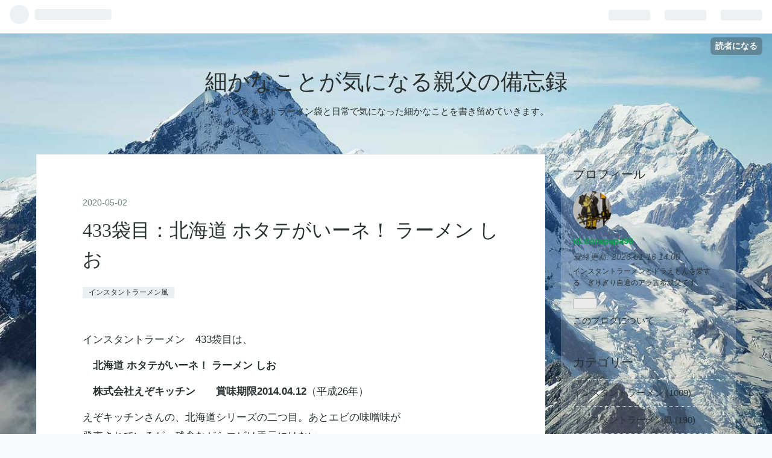

--- FILE ---
content_type: text/html; charset=utf-8
request_url: https://dorapapa96.hatenablog.com/entry/2020/05/02/150000
body_size: 12513
content:
<!DOCTYPE html>
<html
  lang="ja"

data-admin-domain="//blog.hatena.ne.jp"
data-admin-origin="https://blog.hatena.ne.jp"
data-author="dorapapa96"
data-avail-langs="ja en"
data-blog="dorapapa96.hatenablog.com"
data-blog-host="dorapapa96.hatenablog.com"
data-blog-is-public="1"
data-blog-name="細かなことが気になる親父の備忘録"
data-blog-owner="dorapapa96"
data-blog-show-ads="1"
data-blog-show-sleeping-ads=""
data-blog-uri="https://dorapapa96.hatenablog.com/"
data-blog-uuid="17680117126973365524"
data-blogs-uri-base="https://dorapapa96.hatenablog.com"
data-brand="hatenablog"
data-data-layer="{&quot;hatenablog&quot;:{&quot;admin&quot;:{},&quot;analytics&quot;:{&quot;brand_property_id&quot;:&quot;&quot;,&quot;measurement_id&quot;:&quot;&quot;,&quot;non_sampling_property_id&quot;:&quot;&quot;,&quot;property_id&quot;:&quot;&quot;,&quot;separated_property_id&quot;:&quot;UA-29716941-19&quot;},&quot;blog&quot;:{&quot;blog_id&quot;:&quot;17680117126973365524&quot;,&quot;content_seems_japanese&quot;:&quot;true&quot;,&quot;disable_ads&quot;:&quot;&quot;,&quot;enable_ads&quot;:&quot;true&quot;,&quot;enable_keyword_link&quot;:&quot;true&quot;,&quot;entry_show_footer_related_entries&quot;:&quot;true&quot;,&quot;force_pc_view&quot;:&quot;false&quot;,&quot;is_public&quot;:&quot;true&quot;,&quot;is_responsive_view&quot;:&quot;false&quot;,&quot;is_sleeping&quot;:&quot;false&quot;,&quot;lang&quot;:&quot;ja&quot;,&quot;name&quot;:&quot;\u7d30\u304b\u306a\u3053\u3068\u304c\u6c17\u306b\u306a\u308b\u89aa\u7236\u306e\u5099\u5fd8\u9332&quot;,&quot;owner_name&quot;:&quot;dorapapa96&quot;,&quot;uri&quot;:&quot;https://dorapapa96.hatenablog.com/&quot;},&quot;brand&quot;:&quot;hatenablog&quot;,&quot;page_id&quot;:&quot;entry&quot;,&quot;permalink_entry&quot;:{&quot;author_name&quot;:&quot;dorapapa96&quot;,&quot;categories&quot;:&quot;\u30a4\u30f3\u30b9\u30bf\u30f3\u30c8\u30e9\u30fc\u30e1\u30f3\u98a8&quot;,&quot;character_count&quot;:416,&quot;date&quot;:&quot;2020-05-02&quot;,&quot;entry_id&quot;:&quot;26006613560043319&quot;,&quot;first_category&quot;:&quot;\u30a4\u30f3\u30b9\u30bf\u30f3\u30c8\u30e9\u30fc\u30e1\u30f3\u98a8&quot;,&quot;hour&quot;:&quot;15&quot;,&quot;title&quot;:&quot;433\u888b\u76ee\uff1a\u5317\u6d77\u9053 \u30db\u30bf\u30c6\u304c\u3044\u30fc\u30cd\uff01 \u30e9\u30fc\u30e1\u30f3 \u3057\u304a&quot;,&quot;uri&quot;:&quot;https://dorapapa96.hatenablog.com/entry/2020/05/02/150000&quot;},&quot;pro&quot;:&quot;free&quot;,&quot;router_type&quot;:&quot;blogs&quot;}}"
data-device="pc"
data-dont-recommend-pro="false"
data-global-domain="https://hatena.blog"
data-globalheader-color="b"
data-globalheader-type="pc"
data-has-touch-view="1"
data-help-url="https://help.hatenablog.com"
data-page="entry"
data-parts-domain="https://hatenablog-parts.com"
data-plus-available=""
data-pro="false"
data-router-type="blogs"
data-sentry-dsn="https://03a33e4781a24cf2885099fed222b56d@sentry.io/1195218"
data-sentry-environment="production"
data-sentry-sample-rate="0.1"
data-static-domain="https://cdn.blog.st-hatena.com"
data-version="ce040fcbad0d42a5e1cae88990dad0"




  data-initial-state="{}"

  >
  <head prefix="og: http://ogp.me/ns# fb: http://ogp.me/ns/fb# article: http://ogp.me/ns/article#">

  

  
  <meta name="viewport" content="width=device-width, initial-scale=1.0" />


  


  

  <meta name="robots" content="max-image-preview:large" />


  <meta charset="utf-8"/>
  <meta http-equiv="X-UA-Compatible" content="IE=7; IE=9; IE=10; IE=11" />
  <title>433袋目：北海道 ホタテがいーネ！ ラーメン しお - 細かなことが気になる親父の備忘録</title>

  
  <link rel="canonical" href="https://dorapapa96.hatenablog.com/entry/2020/05/02/150000"/>



  

<meta itemprop="name" content="433袋目：北海道 ホタテがいーネ！ ラーメン しお - 細かなことが気になる親父の備忘録"/>

  <meta itemprop="image" content="https://cdn.image.st-hatena.com/image/scale/641e9f78f619229b4a4ab3d39bf11e3bb1d31be3/backend=imagemagick;version=1;width=1300/https%3A%2F%2Fcdn-ak.f.st-hatena.com%2Fimages%2Ffotolife%2Fd%2Fdorapapa96%2F20200502%2F20200502134546.jpg"/>


  <meta property="og:title" content="433袋目：北海道 ホタテがいーネ！ ラーメン しお - 細かなことが気になる親父の備忘録"/>
<meta property="og:type" content="article"/>
  <meta property="og:url" content="https://dorapapa96.hatenablog.com/entry/2020/05/02/150000"/>

  <meta property="og:image" content="https://cdn.image.st-hatena.com/image/scale/641e9f78f619229b4a4ab3d39bf11e3bb1d31be3/backend=imagemagick;version=1;width=1300/https%3A%2F%2Fcdn-ak.f.st-hatena.com%2Fimages%2Ffotolife%2Fd%2Fdorapapa96%2F20200502%2F20200502134546.jpg"/>

<meta property="og:image:alt" content="433袋目：北海道 ホタテがいーネ！ ラーメン しお - 細かなことが気になる親父の備忘録"/>
    <meta property="og:description" content="インスタントラーメン 433袋目は、 北海道 ホタテがいーネ！ ラーメン しお 株式会社えぞキッチン 賞味期限2014.04.12（平成26年） えぞキッチンさんの、北海道シリーズの二つ目。あとエビの味噌味が発売されているが、残念ながらエビは手元にはない。ダジャレのネーミングというが、これはそれほどダジャレを感じない。むしろ一緒にいる虫みたいなキャラと紫のキャラが謎である。こちらもリニューアルで別茹でになってしまった珍しいケースである。別茹でなのでインスタントラーメン風となる。 ＜このカテゴリーについて＞昭和40年代後半から実際に食してきた、インスタントラーメンの空袋を、データベース的に過去か…" />
<meta property="og:site_name" content="細かなことが気になる親父の備忘録"/>

  <meta property="article:published_time" content="2020-05-02T06:00:00Z" />

    <meta property="article:tag" content="インスタントラーメン風" />
      <meta name="twitter:card"  content="summary_large_image" />
    <meta name="twitter:image" content="https://cdn.image.st-hatena.com/image/scale/641e9f78f619229b4a4ab3d39bf11e3bb1d31be3/backend=imagemagick;version=1;width=1300/https%3A%2F%2Fcdn-ak.f.st-hatena.com%2Fimages%2Ffotolife%2Fd%2Fdorapapa96%2F20200502%2F20200502134546.jpg" />  <meta name="twitter:title" content="433袋目：北海道 ホタテがいーネ！ ラーメン しお - 細かなことが気になる親父の備忘録" />    <meta name="twitter:description" content="インスタントラーメン 433袋目は、 北海道 ホタテがいーネ！ ラーメン しお 株式会社えぞキッチン 賞味期限2014.04.12（平成26年） えぞキッチンさんの、北海道シリーズの二つ目。あとエビの味噌味が発売されているが、残念ながらエビは手元にはない。ダジャレのネーミングというが、これはそれほどダジャレを感じない。…" />  <meta name="twitter:app:name:iphone" content="はてなブログアプリ" />
  <meta name="twitter:app:id:iphone" content="583299321" />
  <meta name="twitter:app:url:iphone" content="hatenablog:///open?uri=https%3A%2F%2Fdorapapa96.hatenablog.com%2Fentry%2F2020%2F05%2F02%2F150000" />
  
    <meta name="description" content="インスタントラーメン 433袋目は、 北海道 ホタテがいーネ！ ラーメン しお 株式会社えぞキッチン 賞味期限2014.04.12（平成26年） えぞキッチンさんの、北海道シリーズの二つ目。あとエビの味噌味が発売されているが、残念ながらエビは手元にはない。ダジャレのネーミングというが、これはそれほどダジャレを感じない。むしろ一緒にいる虫みたいなキャラと紫のキャラが謎である。こちらもリニューアルで別茹でになってしまった珍しいケースである。別茹でなのでインスタントラーメン風となる。 ＜このカテゴリーについて＞昭和40年代後半から実際に食してきた、インスタントラーメンの空袋を、データベース的に過去か…" />


  
<script
  id="embed-gtm-data-layer-loader"
  data-data-layer-page-specific="{&quot;hatenablog&quot;:{&quot;blogs_permalink&quot;:{&quot;is_blog_sleeping&quot;:&quot;false&quot;,&quot;is_author_pro&quot;:&quot;false&quot;,&quot;has_related_entries_with_elasticsearch&quot;:&quot;true&quot;,&quot;entry_afc_issued&quot;:&quot;false&quot;,&quot;blog_afc_issued&quot;:&quot;false&quot;}}}"
>
(function() {
  function loadDataLayer(elem, attrName) {
    if (!elem) { return {}; }
    var json = elem.getAttribute(attrName);
    if (!json) { return {}; }
    return JSON.parse(json);
  }

  var globalVariables = loadDataLayer(
    document.documentElement,
    'data-data-layer'
  );
  var pageSpecificVariables = loadDataLayer(
    document.getElementById('embed-gtm-data-layer-loader'),
    'data-data-layer-page-specific'
  );

  var variables = [globalVariables, pageSpecificVariables];

  if (!window.dataLayer) {
    window.dataLayer = [];
  }

  for (var i = 0; i < variables.length; i++) {
    window.dataLayer.push(variables[i]);
  }
})();
</script>

<!-- Google Tag Manager -->
<script>(function(w,d,s,l,i){w[l]=w[l]||[];w[l].push({'gtm.start':
new Date().getTime(),event:'gtm.js'});var f=d.getElementsByTagName(s)[0],
j=d.createElement(s),dl=l!='dataLayer'?'&l='+l:'';j.async=true;j.src=
'https://www.googletagmanager.com/gtm.js?id='+i+dl;f.parentNode.insertBefore(j,f);
})(window,document,'script','dataLayer','GTM-P4CXTW');</script>
<!-- End Google Tag Manager -->











  <link rel="shortcut icon" href="https://dorapapa96.hatenablog.com/icon/favicon">
<link rel="apple-touch-icon" href="https://dorapapa96.hatenablog.com/icon/touch">
<link rel="icon" sizes="192x192" href="https://dorapapa96.hatenablog.com/icon/link">

  

<link rel="alternate" type="application/atom+xml" title="Atom" href="https://dorapapa96.hatenablog.com/feed"/>
<link rel="alternate" type="application/rss+xml" title="RSS2.0" href="https://dorapapa96.hatenablog.com/rss"/>

  <link rel="alternate" type="application/json+oembed" href="https://hatena.blog/oembed?url=https%3A%2F%2Fdorapapa96.hatenablog.com%2Fentry%2F2020%2F05%2F02%2F150000&amp;format=json" title="oEmbed Profile of 433袋目：北海道 ホタテがいーネ！ ラーメン しお"/>
<link rel="alternate" type="text/xml+oembed" href="https://hatena.blog/oembed?url=https%3A%2F%2Fdorapapa96.hatenablog.com%2Fentry%2F2020%2F05%2F02%2F150000&amp;format=xml" title="oEmbed Profile of 433袋目：北海道 ホタテがいーネ！ ラーメン しお"/>
  
  <link rel="author" href="http://www.hatena.ne.jp/dorapapa96/">

  

  
      <link rel="preload" href="https://cdn-ak.f.st-hatena.com/images/fotolife/d/dorapapa96/20200502/20200502134546.jpg" as="image"/>


  
    
<link rel="stylesheet" type="text/css" href="https://cdn.blog.st-hatena.com/css/blog.css?version=ce040fcbad0d42a5e1cae88990dad0"/>

    
  <link rel="stylesheet" type="text/css" href="https://usercss.blog.st-hatena.com/blog_style/17680117126973365524/4e1cb0ef811a6be9cf539e538559aa44765195b1"/>
  
  

  

  
<script> </script>

  
<style>
  div#google_afc_user,
  div.google-afc-user-container,
  div.google_afc_image,
  div.google_afc_blocklink {
      display: block !important;
  }
</style>


  
    <script src="https://cdn.pool.st-hatena.com/valve/valve.js" async></script>
<script id="test-valve-definition">
  var valve = window.valve || [];

  valve.push(function(v) {
    
    

    v.config({
      service: 'blog',
      content: {
        result: 'adtrust',
        documentIds: ["blog:entry:26006613560043319"]
      }
    });
    v.defineDFPSlot({"lazy":1,"sizes":{"mappings":[[[320,568],[[336,280],[300,250],"fluid"]],[[0,0],[[300,250]]]]},"slotId":"ad-in-entry","unit":"/4374287/blog_pc_entry_sleep_in-article"});    v.defineDFPSlot({"lazy":"","sizes":[[300,250],[336,280],[468,60],"fluid"],"slotId":"google_afc_user_container_0","unit":"/4374287/blog_user"});
    v.sealDFPSlots();
  });
</script>

  

  
    <script type="application/ld+json">{"@context":"http://schema.org","@type":"Article","dateModified":"2020-05-02T15:00:05+09:00","datePublished":"2020-05-02T15:00:00+09:00","description":"インスタントラーメン 433袋目は、 北海道 ホタテがいーネ！ ラーメン しお 株式会社えぞキッチン 賞味期限2014.04.12（平成26年） えぞキッチンさんの、北海道シリーズの二つ目。あとエビの味噌味が発売されているが、残念ながらエビは手元にはない。ダジャレのネーミングというが、これはそれほどダジャレを感じない。むしろ一緒にいる虫みたいなキャラと紫のキャラが謎である。こちらもリニューアルで別茹でになってしまった珍しいケースである。別茹でなのでインスタントラーメン風となる。 ＜このカテゴリーについて＞昭和40年代後半から実際に食してきた、インスタントラーメンの空袋を、データベース的に過去か…","headline":"433袋目：北海道 ホタテがいーネ！ ラーメン しお","image":["https://cdn-ak.f.st-hatena.com/images/fotolife/d/dorapapa96/20200502/20200502134546.jpg"],"mainEntityOfPage":{"@id":"https://dorapapa96.hatenablog.com/entry/2020/05/02/150000","@type":"WebPage"}}</script>

  

  
</head>

  <body class="page-entry category-インスタントラーメン風 globalheader-ng-enabled">
    

<div id="globalheader-container"
  data-brand="hatenablog"
  
  >
  <iframe id="globalheader" height="37" frameborder="0" allowTransparency="true"></iframe>
</div>


  
  
  
    <nav class="
      blog-controlls
      
    ">
      <div class="blog-controlls-blog-icon">
        <a href="https://dorapapa96.hatenablog.com/">
          <img src="https://cdn.image.st-hatena.com/image/square/627bd79cdd9dcf4c1fc749953bcddf5932cd336f/backend=imagemagick;height=128;version=1;width=128/https%3A%2F%2Fcdn.user.blog.st-hatena.com%2Fblog_custom_icon%2F154060050%2F1550645644888478" alt="細かなことが気になる親父の備忘録"/>
        </a>
      </div>
      <div class="blog-controlls-title">
        <a href="https://dorapapa96.hatenablog.com/">細かなことが気になる親父の備忘録</a>
      </div>
      <a href="https://blog.hatena.ne.jp/dorapapa96/dorapapa96.hatenablog.com/subscribe?utm_source=blogs_topright_button&amp;utm_medium=button&amp;utm_campaign=subscribe_blog" class="blog-controlls-subscribe-btn test-blog-header-controlls-subscribe">
        読者になる
      </a>
    </nav>
  

  <div id="container">
    <div id="container-inner">
      <header id="blog-title" data-brand="hatenablog">
  <div id="blog-title-inner" >
    <div id="blog-title-content">
      <h1 id="title"><a href="https://dorapapa96.hatenablog.com/">細かなことが気になる親父の備忘録</a></h1>
      
        <h2 id="blog-description">インスタントラーメン袋と日常で気になった細かなことを書き留めていきます。</h2>
      
    </div>
  </div>
</header>

      

      
      




<div id="content" class="hfeed"
  
  >
  <div id="content-inner">
    <div id="wrapper">
      <div id="main">
        <div id="main-inner">
          

          


  


          
  
  <!-- google_ad_section_start -->
  <!-- rakuten_ad_target_begin -->
  
  
  

  

  
    
      
        <article class="entry hentry test-hentry js-entry-article date-first autopagerize_page_element chars-800 words-100 mode-html entry-odd" id="entry-26006613560043319" data-keyword-campaign="" data-uuid="26006613560043319" data-publication-type="entry">
  <div class="entry-inner">
    <header class="entry-header">
  
    <div class="date entry-date first">
    <a href="https://dorapapa96.hatenablog.com/archive/2020/05/02" rel="nofollow">
      <time datetime="2020-05-02T06:00:00Z" title="2020-05-02T06:00:00Z">
        <span class="date-year">2020</span><span class="hyphen">-</span><span class="date-month">05</span><span class="hyphen">-</span><span class="date-day">02</span>
      </time>
    </a>
      </div>
  <h1 class="entry-title">
  <a href="https://dorapapa96.hatenablog.com/entry/2020/05/02/150000" class="entry-title-link bookmark">433袋目：北海道 ホタテがいーネ！ ラーメン しお</a>
</h1>

  
  

  <div class="entry-categories categories">
    
    <a href="https://dorapapa96.hatenablog.com/archive/category/%E3%82%A4%E3%83%B3%E3%82%B9%E3%82%BF%E3%83%B3%E3%83%88%E3%83%A9%E3%83%BC%E3%83%A1%E3%83%B3%E9%A2%A8" class="entry-category-link category-インスタントラーメン風">インスタントラーメン風</a>
    
  </div>


  

  

</header>

    


    <div class="entry-content hatenablog-entry">
  
    <p>インスタントラーメン　433袋目は、</p>
<p>　<strong>北海道 ホタテがいーネ！ ラーメン しお</strong></p>
<p><strong>　株式会社えぞキッチン　　賞味期限2014.04.12</strong>（<a class="keyword" href="http://d.hatena.ne.jp/keyword/%CA%BF%C0%AE26%C7%AF">平成26年</a>）</p>
<p>えぞキッチンさんの、北海道シリーズの二つ目。あとエビの味噌味が<br />発売されているが、残念ながらエビは手元にはない。<br />ダジャレのネーミングというが、これはそれほどダジャレを感じない。<br />むしろ一緒にいる虫みたいなキャラと紫のキャラが謎である。<br />こちらもリニューアルで別茹でになってしまった珍しいケースである。<br />別茹でなのでインスタントラーメン風となる。</p>
<p><img src="https://cdn-ak.f.st-hatena.com/images/fotolife/d/dorapapa96/20200502/20200502134546.jpg" alt="f:id:dorapapa96:20200502134546j:plain" title="f:id:dorapapa96:20200502134546j:plain" class="hatena-fotolife" itemprop="image" width="500" /></p>
<p><img src="https://cdn-ak.f.st-hatena.com/images/fotolife/d/dorapapa96/20200502/20200502134607.jpg" alt="f:id:dorapapa96:20200502134607j:plain" title="f:id:dorapapa96:20200502134607j:plain" class="hatena-fotolife" itemprop="image" width="500" /></p>
<p>＜このカテゴリーについて＞<br />昭和40年代後半から実際に食してきた、インスタントラーメンの空袋<br />を、データベース的に過去から順次掲載しています。平成に入ってか<br />らは、主に好きな醤油味に絞って購入・食していました。<br />記憶だけを頼りにしているので、重複掲載もあるかもしれません(^^;<br /><span style="font-size: 80%;">昔を振り返ることで、また新たな発見があることに最近気がつきました。201～追記</span></p>
<p> </p>
    
    




    

  
</div>

    
  <footer class="entry-footer">
    
    <div class="entry-tags-wrapper">
  <div class="entry-tags">  </div>
</div>

    <p class="entry-footer-section track-inview-by-gtm" data-gtm-track-json="{&quot;area&quot;: &quot;finish_reading&quot;}">
  <span class="author vcard"><span class="fn" data-load-nickname="1" data-user-name="dorapapa96" >dorapapa96</span></span>
  <span class="entry-footer-time"><a href="https://dorapapa96.hatenablog.com/entry/2020/05/02/150000"><time data-relative datetime="2020-05-02T06:00:00Z" title="2020-05-02T06:00:00Z" class="updated">2020-05-02 15:00</time></a></span>
  
  
  
    <span class="
      entry-footer-subscribe
      
    " data-test-blog-controlls-subscribe>
      <a href="https://blog.hatena.ne.jp/dorapapa96/dorapapa96.hatenablog.com/subscribe?utm_campaign=subscribe_blog&amp;utm_source=blogs_entry_footer&amp;utm_medium=button">
        読者になる
      </a>
    </span>
  
</p>

    
  <div
    class="hatena-star-container"
    data-hatena-star-container
    data-hatena-star-url="https://dorapapa96.hatenablog.com/entry/2020/05/02/150000"
    data-hatena-star-title="433袋目：北海道 ホタテがいーネ！ ラーメン しお"
    data-hatena-star-variant="profile-icon"
    data-hatena-star-profile-url-template="https://blog.hatena.ne.jp/{username}/"
  ></div>


    
<div class="social-buttons">
  
  
    <div class="social-button-item">
      <a href="https://b.hatena.ne.jp/entry/s/dorapapa96.hatenablog.com/entry/2020/05/02/150000" class="hatena-bookmark-button" data-hatena-bookmark-url="https://dorapapa96.hatenablog.com/entry/2020/05/02/150000" data-hatena-bookmark-layout="vertical-balloon" data-hatena-bookmark-lang="ja" title="この記事をはてなブックマークに追加"><img src="https://b.st-hatena.com/images/entry-button/button-only.gif" alt="この記事をはてなブックマークに追加" width="20" height="20" style="border: none;" /></a>
    </div>
  
  
    <div class="social-button-item">
      <div class="fb-share-button" data-layout="box_count" data-href="https://dorapapa96.hatenablog.com/entry/2020/05/02/150000"></div>
    </div>
  
  
    
    
    <div class="social-button-item">
      <a
          class="entry-share-button entry-share-button-twitter test-share-button-twitter"
          href="https://x.com/intent/tweet?text=433%E8%A2%8B%E7%9B%AE%EF%BC%9A%E5%8C%97%E6%B5%B7%E9%81%93+%E3%83%9B%E3%82%BF%E3%83%86%E3%81%8C%E3%81%84%E3%83%BC%E3%83%8D%EF%BC%81+%E3%83%A9%E3%83%BC%E3%83%A1%E3%83%B3+%E3%81%97%E3%81%8A+-+%E7%B4%B0%E3%81%8B%E3%81%AA%E3%81%93%E3%81%A8%E3%81%8C%E6%B0%97%E3%81%AB%E3%81%AA%E3%82%8B%E8%A6%AA%E7%88%B6%E3%81%AE%E5%82%99%E5%BF%98%E9%8C%B2&amp;url=https%3A%2F%2Fdorapapa96.hatenablog.com%2Fentry%2F2020%2F05%2F02%2F150000"
          title="X（Twitter）で投稿する"
        ></a>
    </div>
  
  
  
  
  
  
</div>

    
  
  
    
    <div class="google-afc-image test-google-rectangle-ads">      
      
      <div id="google_afc_user_container_0" class="google-afc-user-container google_afc_blocklink2_5 google_afc_boder" data-test-unit="/4374287/blog_user"></div>
      
        <a href="http://blog.hatena.ne.jp/guide/pro" class="open-pro-modal" data-guide-pro-modal-ad-url="https://hatena.blog/guide/pro/modal/ad">広告を非表示にする</a>
      
    </div>
  
  


    <div class="customized-footer">
      

        

          <div class="entry-footer-modules" id="entry-footer-secondary-modules">      
<div class="hatena-module hatena-module-related-entries" >
      
  <!-- Hatena-Epic-has-related-entries-with-elasticsearch:true -->
  <div class="hatena-module-title">
    関連記事
  </div>
  <div class="hatena-module-body">
    <ul class="related-entries hatena-urllist urllist-with-thumbnails">
  
  
    
    <li class="urllist-item related-entries-item">
      <div class="urllist-item-inner related-entries-item-inner">
        
          
                      <a class="urllist-image-link related-entries-image-link" href="https://dorapapa96.hatenablog.com/entry/2022/12/22/140000">
  <img alt="954袋目：北海道　えび風味らーめん　味噌" src="https://cdn.image.st-hatena.com/image/square/0f4e991416a6f5bb9755ec820d2fca81bff0f3ab/backend=imagemagick;height=100;version=1;width=100/https%3A%2F%2Fcdn-ak.f.st-hatena.com%2Fimages%2Ffotolife%2Fd%2Fdorapapa96%2F20221214%2F20221214140158.jpg" class="urllist-image related-entries-image" title="954袋目：北海道　えび風味らーめん　味噌" width="100" height="100" loading="lazy">
</a>
            <div class="urllist-date-link related-entries-date-link">
  <a href="https://dorapapa96.hatenablog.com/archive/2022/12/22" rel="nofollow">
    <time datetime="2022-12-22T05:00:00Z" title="2022年12月22日">
      2022-12-22
    </time>
  </a>
</div>

          <a href="https://dorapapa96.hatenablog.com/entry/2022/12/22/140000" class="urllist-title-link related-entries-title-link  urllist-title related-entries-title">954袋目：北海道 えび風味らーめん 味噌</a>




          
          

                      <div class="urllist-entry-body related-entries-entry-body">インスタントラーメン 954袋目は、 北海道 えび風味らーめん 味…</div>
      </div>
    </li>
  
    
    <li class="urllist-item related-entries-item">
      <div class="urllist-item-inner related-entries-item-inner">
        
          
                      <a class="urllist-image-link related-entries-image-link" href="https://dorapapa96.hatenablog.com/entry/2022/09/14/140000">
  <img alt="915袋目：えびみそラーメン　えび味めん" src="https://cdn.image.st-hatena.com/image/square/3eacd2eea062f1e81ead543514cc7a6649e77f17/backend=imagemagick;height=100;version=1;width=100/https%3A%2F%2Fcdn-ak.f.st-hatena.com%2Fimages%2Ffotolife%2Fd%2Fdorapapa96%2F20220831%2F20220831130854.jpg" class="urllist-image related-entries-image" title="915袋目：えびみそラーメン　えび味めん" width="100" height="100" loading="lazy">
</a>
            <div class="urllist-date-link related-entries-date-link">
  <a href="https://dorapapa96.hatenablog.com/archive/2022/09/14" rel="nofollow">
    <time datetime="2022-09-14T05:00:00Z" title="2022年9月14日">
      2022-09-14
    </time>
  </a>
</div>

          <a href="https://dorapapa96.hatenablog.com/entry/2022/09/14/140000" class="urllist-title-link related-entries-title-link  urllist-title related-entries-title">915袋目：えびみそラーメン えび味めん</a>




          
          

                      <div class="urllist-entry-body related-entries-entry-body">インスタントラーメン 915袋目は、 えびみそラーメン えび味め…</div>
      </div>
    </li>
  
    
    <li class="urllist-item related-entries-item">
      <div class="urllist-item-inner related-entries-item-inner">
        
          
                      <a class="urllist-image-link related-entries-image-link" href="https://dorapapa96.hatenablog.com/entry/2020/06/28/153034">
  <img alt="490袋目：らーめん　てつや　豚骨醬油" src="https://cdn.image.st-hatena.com/image/square/4fca21b568dfbe7d8bc5a0000c921ed2a1729f87/backend=imagemagick;height=100;version=1;width=100/https%3A%2F%2Fcdn-ak.f.st-hatena.com%2Fimages%2Ffotolife%2Fd%2Fdorapapa96%2F20200628%2F20200628152923.jpg" class="urllist-image related-entries-image" title="490袋目：らーめん　てつや　豚骨醬油" width="100" height="100" loading="lazy">
</a>
            <div class="urllist-date-link related-entries-date-link">
  <a href="https://dorapapa96.hatenablog.com/archive/2020/06/28" rel="nofollow">
    <time datetime="2020-06-28T06:30:34Z" title="2020年6月28日">
      2020-06-28
    </time>
  </a>
</div>

          <a href="https://dorapapa96.hatenablog.com/entry/2020/06/28/153034" class="urllist-title-link related-entries-title-link  urllist-title related-entries-title">490袋目：らーめん てつや 豚骨醬油</a>




          
          

                      <div class="urllist-entry-body related-entries-entry-body">インスタントラーメン 490袋目は、 らーめん てつや 豚骨醬油 …</div>
      </div>
    </li>
  
    
    <li class="urllist-item related-entries-item">
      <div class="urllist-item-inner related-entries-item-inner">
        
          
                      <a class="urllist-image-link related-entries-image-link" href="https://dorapapa96.hatenablog.com/entry/2020/05/01/150000">
  <img alt="432袋目：北海道 昆Boo! ラーメン 　しょうゆ" src="https://cdn.image.st-hatena.com/image/square/d29c69a1700f4b9826bde4143b6812d120efb88e/backend=imagemagick;height=100;version=1;width=100/https%3A%2F%2Fcdn-ak.f.st-hatena.com%2Fimages%2Ffotolife%2Fd%2Fdorapapa96%2F20200501%2F20200501132057.jpg" class="urllist-image related-entries-image" title="432袋目：北海道 昆Boo! ラーメン 　しょうゆ" width="100" height="100" loading="lazy">
</a>
            <div class="urllist-date-link related-entries-date-link">
  <a href="https://dorapapa96.hatenablog.com/archive/2020/05/01" rel="nofollow">
    <time datetime="2020-05-01T06:00:00Z" title="2020年5月1日">
      2020-05-01
    </time>
  </a>
</div>

          <a href="https://dorapapa96.hatenablog.com/entry/2020/05/01/150000" class="urllist-title-link related-entries-title-link  urllist-title related-entries-title">432袋目：北海道 昆Boo! ラーメン しょうゆ</a>




          
          

                      <div class="urllist-entry-body related-entries-entry-body">インスタントラーメン 432袋目は、 北海道 昆Boo! ラーメン し…</div>
      </div>
    </li>
  
    
    <li class="urllist-item related-entries-item">
      <div class="urllist-item-inner related-entries-item-inner">
        
          
                      <a class="urllist-image-link related-entries-image-link" href="https://dorapapa96.hatenablog.com/entry/2020/02/08/145156">
  <img alt="349袋目：甘海老ラーメン　海老心　みそ味" src="https://cdn.image.st-hatena.com/image/square/5120d8d92de4e3b372af0afb14b8200c47b3919e/backend=imagemagick;height=100;version=1;width=100/https%3A%2F%2Fcdn-ak.f.st-hatena.com%2Fimages%2Ffotolife%2Fd%2Fdorapapa96%2F20200208%2F20200208144940.jpg" class="urllist-image related-entries-image" title="349袋目：甘海老ラーメン　海老心　みそ味" width="100" height="100" loading="lazy">
</a>
            <div class="urllist-date-link related-entries-date-link">
  <a href="https://dorapapa96.hatenablog.com/archive/2020/02/08" rel="nofollow">
    <time datetime="2020-02-08T05:51:56Z" title="2020年2月8日">
      2020-02-08
    </time>
  </a>
</div>

          <a href="https://dorapapa96.hatenablog.com/entry/2020/02/08/145156" class="urllist-title-link related-entries-title-link  urllist-title related-entries-title">349袋目：甘海老ラーメン 海老心 みそ味</a>




          
          

                      <div class="urllist-entry-body related-entries-entry-body">インスタントラーメン 349袋目は、 甘海老ラーメン 海老心 みそ…</div>
      </div>
    </li>
  
</ul>

  </div>
</div>
  </div>
        

      
    </div>
    
  <div class="comment-box js-comment-box">
    
    <ul class="comment js-comment">
      <li class="read-more-comments" style="display: none;"><a>もっと読む</a></li>
    </ul>
    
      <a class="leave-comment-title js-leave-comment-title">コメントを書く</a>
    
  </div>

  </footer>

  </div>
</article>

      
      
    
  

  
  <!-- rakuten_ad_target_end -->
  <!-- google_ad_section_end -->
  
  
  
  <div class="pager pager-permalink permalink">
    
      
      <span class="pager-prev">
        <a href="https://dorapapa96.hatenablog.com/entry/2020/05/02/165405" rel="prev">
          <span class="pager-arrow">&laquo; </span>
          スシローの予約アプリがシステム障害。登…
        </a>
      </span>
    
    
      
      <span class="pager-next">
        <a href="https://dorapapa96.hatenablog.com/entry/2020/05/02/141752" rel="next">
          不織布マスク　一人何個でもＯＫと言われ…
          <span class="pager-arrow"> &raquo;</span>
        </a>
      </span>
    
  </div>


  



        </div>
      </div>

      <aside id="box1">
  <div id="box1-inner">
  </div>
</aside>

    </div><!-- #wrapper -->

    
<aside id="box2">
  
  <div id="box2-inner">
    
      

<div class="hatena-module hatena-module-profile">
  <div class="hatena-module-title">
    プロフィール
  </div>
  <div class="hatena-module-body">
    
    <a href="https://dorapapa96.hatenablog.com/about" class="profile-icon-link">
      <img src="https://cdn.profile-image.st-hatena.com/users/dorapapa96/profile.png?1550645873"
      alt="id:dorapapa96" class="profile-icon" />
    </a>
    

    
    <span class="id">
      <a href="https://dorapapa96.hatenablog.com/about" class="hatena-id-link"><span data-load-nickname="1" data-user-name="dorapapa96">id:dorapapa96</span></a>
      
  
  


    </span>
    

    
      <div class="profile-activities">
      
        最終更新:
        <time datetime="2026-01-16T05:00:00Z" data-relative data-epoch="1768539600000" class="updated">2026-01-16 14:00</time>
      
    </div>
    

    
    <div class="profile-description">
      <p>インスタントラーメンとドラえもんを愛する　ぎりぎり自適のアラ古希親父です</p>

    </div>
    

    
      <div class="hatena-follow-button-box btn-subscribe js-hatena-follow-button-box"
  
  >

  <a href="#" class="hatena-follow-button js-hatena-follow-button">
    <span class="subscribing">
      <span class="foreground">読者です</span>
      <span class="background">読者をやめる</span>
    </span>
    <span class="unsubscribing" data-track-name="profile-widget-subscribe-button" data-track-once>
      <span class="foreground">読者になる</span>
      <span class="background">読者になる</span>
    </span>
  </a>
  <div class="subscription-count-box js-subscription-count-box">
    <i></i>
    <u></u>
    <span class="subscription-count js-subscription-count">
    </span>
  </div>
</div>

    

    

    <div class="profile-about">
      <a href="https://dorapapa96.hatenablog.com/about">このブログについて</a>
    </div>

  </div>
</div>

    
      

<div class="hatena-module hatena-module-category">
  <div class="hatena-module-title">
    カテゴリー
  </div>
  <div class="hatena-module-body">
    <ul class="hatena-urllist">
      
        <li>
          <a href="https://dorapapa96.hatenablog.com/archive/category/%E3%82%A4%E3%83%B3%E3%82%B9%E3%82%BF%E3%83%B3%E3%83%88%E3%83%A9%E3%83%BC%E3%83%A1%E3%83%B3" class="category-インスタントラーメン">
            インスタントラーメン (1009)
          </a>
        </li>
      
        <li>
          <a href="https://dorapapa96.hatenablog.com/archive/category/%E3%82%A4%E3%83%B3%E3%82%B9%E3%82%BF%E3%83%B3%E3%83%88%E3%83%A9%E3%83%BC%E3%83%A1%E3%83%B3%E9%A2%A8" class="category-インスタントラーメン風">
            インスタントラーメン風 (190)
          </a>
        </li>
      
        <li>
          <a href="https://dorapapa96.hatenablog.com/archive/category/non-%E3%82%A4%E3%83%B3%E3%82%B9%E3%82%BF%E3%83%B3%E3%83%88" class="category-non-インスタント">
            non-インスタント (5)
          </a>
        </li>
      
        <li>
          <a href="https://dorapapa96.hatenablog.com/archive/category/%E3%82%A4%E3%83%B3%E3%82%B9%E3%82%BF%E3%83%B3%E3%83%88%E3%83%A9%E3%83%BC%E3%83%A1%E3%83%B3%E3%81%AA%E3%82%93%E3%81%A7%E3%82%82%E3%83%A9%E3%83%B3%E3%82%AD%E3%83%B3%E3%82%B0" class="category-インスタントラーメンなんでもランキング">
            インスタントラーメンなんでもランキング (10)
          </a>
        </li>
      
        <li>
          <a href="https://dorapapa96.hatenablog.com/archive/category/%E3%82%A4%E3%83%B3%E3%82%B9%E3%82%BF%E3%83%B3%E3%83%88%E3%83%A9%E3%83%BC%E3%83%A1%E3%83%B3%E3%81%A8%E3%81%AF%EF%BC%88%E3%83%89%E3%83%A9%E3%83%91%E3%83%91%E7%9A%84%E5%AE%9A%E7%BE%A9%EF%BC%89" class="category-インスタントラーメンとは（ドラパパ的定義）">
            インスタントラーメンとは（ドラパパ的定義） (1)
          </a>
        </li>
      
        <li>
          <a href="https://dorapapa96.hatenablog.com/archive/category/%E9%9B%91%E6%84%9F" class="category-雑感">
            雑感 (1426)
          </a>
        </li>
      
        <li>
          <a href="https://dorapapa96.hatenablog.com/archive/category/%E5%B0%8F%E6%98%A5" class="category-小春">
            小春 (30)
          </a>
        </li>
      
        <li>
          <a href="https://dorapapa96.hatenablog.com/archive/category/%E3%82%AB%E3%83%83%E3%83%97%E3%83%A9%E3%83%BC%E3%83%A1%E3%83%B3%EF%BC%88%E9%99%90%E5%AE%9A%EF%BC%89" class="category-カップラーメン（限定）">
            カップラーメン（限定） (8)
          </a>
        </li>
      
        <li>
          <a href="https://dorapapa96.hatenablog.com/archive/category/%E5%BF%98%E3%82%8C%E3%81%A6%E3%81%84%E3%81%9F%E5%A4%8F%E4%BC%91%E3%81%BF%E3%81%AE%E5%AE%BF%E9%A1%8C" class="category-忘れていた夏休みの宿題">
            忘れていた夏休みの宿題 (21)
          </a>
        </li>
      
        <li>
          <a href="https://dorapapa96.hatenablog.com/archive/category/%E6%B8%9B%E5%A1%A9" class="category-減塩">
            減塩 (19)
          </a>
        </li>
      
        <li>
          <a href="https://dorapapa96.hatenablog.com/archive/category/1000%E8%A2%8B%E3%81%AE%E6%AD%A9%E3%81%BF" class="category-1000袋の歩み">
            1000袋の歩み (9)
          </a>
        </li>
      
        <li>
          <a href="https://dorapapa96.hatenablog.com/archive/category/1001%E8%A2%8B%E3%81%8B%E3%82%89%E3%81%AE%E6%AD%A9%E3%81%BF" class="category-1001袋からの歩み">
            1001袋からの歩み (2)
          </a>
        </li>
      
        <li>
          <a href="https://dorapapa96.hatenablog.com/archive/category/%E3%82%A4%E3%83%B3%E3%82%B9%E3%82%BF%E3%83%B3%E3%83%88%E3%83%A9%E3%83%BC%E3%83%A1%E3%83%B3%EF%BC%88%E3%81%93%E3%82%8C%E6%AC%B2%E3%81%97%E3%81%84%EF%BC%81%EF%BC%89" class="category-インスタントラーメン（これ欲しい！）">
            インスタントラーメン（これ欲しい！） (1)
          </a>
        </li>
      
    </ul>
  </div>
</div>

    
      <div class="hatena-module hatena-module-recent-entries ">
  <div class="hatena-module-title">
    <a href="https://dorapapa96.hatenablog.com/archive">
      最新記事
    </a>
  </div>
  <div class="hatena-module-body">
    <ul class="recent-entries hatena-urllist ">
  
  
    
    <li class="urllist-item recent-entries-item">
      <div class="urllist-item-inner recent-entries-item-inner">
        
          
          
          <a href="https://dorapapa96.hatenablog.com/entry/2026/01/16/140000" class="urllist-title-link recent-entries-title-link  urllist-title recent-entries-title">ハンバーガーメニュー「≡」と三点リーダー「︙」の備忘録</a>




          
          

                </div>
    </li>
  
    
    <li class="urllist-item recent-entries-item">
      <div class="urllist-item-inner recent-entries-item-inner">
        
          
          
          <a href="https://dorapapa96.hatenablog.com/entry/2026/01/15/140000" class="urllist-title-link recent-entries-title-link  urllist-title recent-entries-title">愛犬「小春」との雪散歩。あんよは冷たくないかい？</a>




          
          

                </div>
    </li>
  
    
    <li class="urllist-item recent-entries-item">
      <div class="urllist-item-inner recent-entries-item-inner">
        
          
          
          <a href="https://dorapapa96.hatenablog.com/entry/2026/01/14/140000" class="urllist-title-link recent-entries-title-link  urllist-title recent-entries-title">プロジェクトX：日清カップヌードルと明星チャルメラカップ麺の歴史を紐解く</a>




          
          

                </div>
    </li>
  
    
    <li class="urllist-item recent-entries-item">
      <div class="urllist-item-inner recent-entries-item-inner">
        
          
          
          <a href="https://dorapapa96.hatenablog.com/entry/2026/01/13/140000" class="urllist-title-link recent-entries-title-link  urllist-title recent-entries-title">免許証更新：ようやく金色に戻れそうだ</a>




          
          

                </div>
    </li>
  
    
    <li class="urllist-item recent-entries-item">
      <div class="urllist-item-inner recent-entries-item-inner">
        
          
          
          <a href="https://dorapapa96.hatenablog.com/entry/2026/01/12/140000" class="urllist-title-link recent-entries-title-link  urllist-title recent-entries-title">「しゃべるおたま」と「シャベル」と「ショベル」・・JISでは？</a>




          
          

                </div>
    </li>
  
</ul>

      </div>
</div>

    
      

<div class="hatena-module hatena-module-archive" data-archive-type="default" data-archive-url="https://dorapapa96.hatenablog.com/archive">
  <div class="hatena-module-title">
    <a href="https://dorapapa96.hatenablog.com/archive">月別アーカイブ</a>
  </div>
  <div class="hatena-module-body">
    
      
        <ul class="hatena-urllist">
          
            <li class="archive-module-year archive-module-year-hidden" data-year="2026">
              <div class="archive-module-button">
                <span class="archive-module-hide-button">▼</span>
                <span class="archive-module-show-button">▶</span>
              </div>
              <a href="https://dorapapa96.hatenablog.com/archive/2026" class="archive-module-year-title archive-module-year-2026">
                2026
              </a>
              <ul class="archive-module-months">
                
                  <li class="archive-module-month">
                    <a href="https://dorapapa96.hatenablog.com/archive/2026/01" class="archive-module-month-title archive-module-month-2026-1">
                      2026 / 1
                    </a>
                  </li>
                
              </ul>
            </li>
          
            <li class="archive-module-year archive-module-year-hidden" data-year="2025">
              <div class="archive-module-button">
                <span class="archive-module-hide-button">▼</span>
                <span class="archive-module-show-button">▶</span>
              </div>
              <a href="https://dorapapa96.hatenablog.com/archive/2025" class="archive-module-year-title archive-module-year-2025">
                2025
              </a>
              <ul class="archive-module-months">
                
                  <li class="archive-module-month">
                    <a href="https://dorapapa96.hatenablog.com/archive/2025/12" class="archive-module-month-title archive-module-month-2025-12">
                      2025 / 12
                    </a>
                  </li>
                
                  <li class="archive-module-month">
                    <a href="https://dorapapa96.hatenablog.com/archive/2025/11" class="archive-module-month-title archive-module-month-2025-11">
                      2025 / 11
                    </a>
                  </li>
                
                  <li class="archive-module-month">
                    <a href="https://dorapapa96.hatenablog.com/archive/2025/10" class="archive-module-month-title archive-module-month-2025-10">
                      2025 / 10
                    </a>
                  </li>
                
                  <li class="archive-module-month">
                    <a href="https://dorapapa96.hatenablog.com/archive/2025/09" class="archive-module-month-title archive-module-month-2025-9">
                      2025 / 9
                    </a>
                  </li>
                
                  <li class="archive-module-month">
                    <a href="https://dorapapa96.hatenablog.com/archive/2025/08" class="archive-module-month-title archive-module-month-2025-8">
                      2025 / 8
                    </a>
                  </li>
                
                  <li class="archive-module-month">
                    <a href="https://dorapapa96.hatenablog.com/archive/2025/07" class="archive-module-month-title archive-module-month-2025-7">
                      2025 / 7
                    </a>
                  </li>
                
                  <li class="archive-module-month">
                    <a href="https://dorapapa96.hatenablog.com/archive/2025/06" class="archive-module-month-title archive-module-month-2025-6">
                      2025 / 6
                    </a>
                  </li>
                
                  <li class="archive-module-month">
                    <a href="https://dorapapa96.hatenablog.com/archive/2025/05" class="archive-module-month-title archive-module-month-2025-5">
                      2025 / 5
                    </a>
                  </li>
                
                  <li class="archive-module-month">
                    <a href="https://dorapapa96.hatenablog.com/archive/2025/04" class="archive-module-month-title archive-module-month-2025-4">
                      2025 / 4
                    </a>
                  </li>
                
                  <li class="archive-module-month">
                    <a href="https://dorapapa96.hatenablog.com/archive/2025/03" class="archive-module-month-title archive-module-month-2025-3">
                      2025 / 3
                    </a>
                  </li>
                
                  <li class="archive-module-month">
                    <a href="https://dorapapa96.hatenablog.com/archive/2025/02" class="archive-module-month-title archive-module-month-2025-2">
                      2025 / 2
                    </a>
                  </li>
                
                  <li class="archive-module-month">
                    <a href="https://dorapapa96.hatenablog.com/archive/2025/01" class="archive-module-month-title archive-module-month-2025-1">
                      2025 / 1
                    </a>
                  </li>
                
              </ul>
            </li>
          
            <li class="archive-module-year archive-module-year-hidden" data-year="2024">
              <div class="archive-module-button">
                <span class="archive-module-hide-button">▼</span>
                <span class="archive-module-show-button">▶</span>
              </div>
              <a href="https://dorapapa96.hatenablog.com/archive/2024" class="archive-module-year-title archive-module-year-2024">
                2024
              </a>
              <ul class="archive-module-months">
                
                  <li class="archive-module-month">
                    <a href="https://dorapapa96.hatenablog.com/archive/2024/12" class="archive-module-month-title archive-module-month-2024-12">
                      2024 / 12
                    </a>
                  </li>
                
                  <li class="archive-module-month">
                    <a href="https://dorapapa96.hatenablog.com/archive/2024/11" class="archive-module-month-title archive-module-month-2024-11">
                      2024 / 11
                    </a>
                  </li>
                
                  <li class="archive-module-month">
                    <a href="https://dorapapa96.hatenablog.com/archive/2024/10" class="archive-module-month-title archive-module-month-2024-10">
                      2024 / 10
                    </a>
                  </li>
                
                  <li class="archive-module-month">
                    <a href="https://dorapapa96.hatenablog.com/archive/2024/09" class="archive-module-month-title archive-module-month-2024-9">
                      2024 / 9
                    </a>
                  </li>
                
                  <li class="archive-module-month">
                    <a href="https://dorapapa96.hatenablog.com/archive/2024/08" class="archive-module-month-title archive-module-month-2024-8">
                      2024 / 8
                    </a>
                  </li>
                
                  <li class="archive-module-month">
                    <a href="https://dorapapa96.hatenablog.com/archive/2024/07" class="archive-module-month-title archive-module-month-2024-7">
                      2024 / 7
                    </a>
                  </li>
                
                  <li class="archive-module-month">
                    <a href="https://dorapapa96.hatenablog.com/archive/2024/06" class="archive-module-month-title archive-module-month-2024-6">
                      2024 / 6
                    </a>
                  </li>
                
                  <li class="archive-module-month">
                    <a href="https://dorapapa96.hatenablog.com/archive/2024/05" class="archive-module-month-title archive-module-month-2024-5">
                      2024 / 5
                    </a>
                  </li>
                
                  <li class="archive-module-month">
                    <a href="https://dorapapa96.hatenablog.com/archive/2024/04" class="archive-module-month-title archive-module-month-2024-4">
                      2024 / 4
                    </a>
                  </li>
                
                  <li class="archive-module-month">
                    <a href="https://dorapapa96.hatenablog.com/archive/2024/03" class="archive-module-month-title archive-module-month-2024-3">
                      2024 / 3
                    </a>
                  </li>
                
                  <li class="archive-module-month">
                    <a href="https://dorapapa96.hatenablog.com/archive/2024/02" class="archive-module-month-title archive-module-month-2024-2">
                      2024 / 2
                    </a>
                  </li>
                
                  <li class="archive-module-month">
                    <a href="https://dorapapa96.hatenablog.com/archive/2024/01" class="archive-module-month-title archive-module-month-2024-1">
                      2024 / 1
                    </a>
                  </li>
                
              </ul>
            </li>
          
            <li class="archive-module-year archive-module-year-hidden" data-year="2023">
              <div class="archive-module-button">
                <span class="archive-module-hide-button">▼</span>
                <span class="archive-module-show-button">▶</span>
              </div>
              <a href="https://dorapapa96.hatenablog.com/archive/2023" class="archive-module-year-title archive-module-year-2023">
                2023
              </a>
              <ul class="archive-module-months">
                
                  <li class="archive-module-month">
                    <a href="https://dorapapa96.hatenablog.com/archive/2023/12" class="archive-module-month-title archive-module-month-2023-12">
                      2023 / 12
                    </a>
                  </li>
                
                  <li class="archive-module-month">
                    <a href="https://dorapapa96.hatenablog.com/archive/2023/11" class="archive-module-month-title archive-module-month-2023-11">
                      2023 / 11
                    </a>
                  </li>
                
                  <li class="archive-module-month">
                    <a href="https://dorapapa96.hatenablog.com/archive/2023/10" class="archive-module-month-title archive-module-month-2023-10">
                      2023 / 10
                    </a>
                  </li>
                
                  <li class="archive-module-month">
                    <a href="https://dorapapa96.hatenablog.com/archive/2023/09" class="archive-module-month-title archive-module-month-2023-9">
                      2023 / 9
                    </a>
                  </li>
                
                  <li class="archive-module-month">
                    <a href="https://dorapapa96.hatenablog.com/archive/2023/08" class="archive-module-month-title archive-module-month-2023-8">
                      2023 / 8
                    </a>
                  </li>
                
                  <li class="archive-module-month">
                    <a href="https://dorapapa96.hatenablog.com/archive/2023/07" class="archive-module-month-title archive-module-month-2023-7">
                      2023 / 7
                    </a>
                  </li>
                
                  <li class="archive-module-month">
                    <a href="https://dorapapa96.hatenablog.com/archive/2023/06" class="archive-module-month-title archive-module-month-2023-6">
                      2023 / 6
                    </a>
                  </li>
                
                  <li class="archive-module-month">
                    <a href="https://dorapapa96.hatenablog.com/archive/2023/05" class="archive-module-month-title archive-module-month-2023-5">
                      2023 / 5
                    </a>
                  </li>
                
                  <li class="archive-module-month">
                    <a href="https://dorapapa96.hatenablog.com/archive/2023/04" class="archive-module-month-title archive-module-month-2023-4">
                      2023 / 4
                    </a>
                  </li>
                
                  <li class="archive-module-month">
                    <a href="https://dorapapa96.hatenablog.com/archive/2023/03" class="archive-module-month-title archive-module-month-2023-3">
                      2023 / 3
                    </a>
                  </li>
                
                  <li class="archive-module-month">
                    <a href="https://dorapapa96.hatenablog.com/archive/2023/02" class="archive-module-month-title archive-module-month-2023-2">
                      2023 / 2
                    </a>
                  </li>
                
                  <li class="archive-module-month">
                    <a href="https://dorapapa96.hatenablog.com/archive/2023/01" class="archive-module-month-title archive-module-month-2023-1">
                      2023 / 1
                    </a>
                  </li>
                
              </ul>
            </li>
          
            <li class="archive-module-year archive-module-year-hidden" data-year="2022">
              <div class="archive-module-button">
                <span class="archive-module-hide-button">▼</span>
                <span class="archive-module-show-button">▶</span>
              </div>
              <a href="https://dorapapa96.hatenablog.com/archive/2022" class="archive-module-year-title archive-module-year-2022">
                2022
              </a>
              <ul class="archive-module-months">
                
                  <li class="archive-module-month">
                    <a href="https://dorapapa96.hatenablog.com/archive/2022/12" class="archive-module-month-title archive-module-month-2022-12">
                      2022 / 12
                    </a>
                  </li>
                
                  <li class="archive-module-month">
                    <a href="https://dorapapa96.hatenablog.com/archive/2022/11" class="archive-module-month-title archive-module-month-2022-11">
                      2022 / 11
                    </a>
                  </li>
                
                  <li class="archive-module-month">
                    <a href="https://dorapapa96.hatenablog.com/archive/2022/10" class="archive-module-month-title archive-module-month-2022-10">
                      2022 / 10
                    </a>
                  </li>
                
                  <li class="archive-module-month">
                    <a href="https://dorapapa96.hatenablog.com/archive/2022/09" class="archive-module-month-title archive-module-month-2022-9">
                      2022 / 9
                    </a>
                  </li>
                
                  <li class="archive-module-month">
                    <a href="https://dorapapa96.hatenablog.com/archive/2022/08" class="archive-module-month-title archive-module-month-2022-8">
                      2022 / 8
                    </a>
                  </li>
                
                  <li class="archive-module-month">
                    <a href="https://dorapapa96.hatenablog.com/archive/2022/07" class="archive-module-month-title archive-module-month-2022-7">
                      2022 / 7
                    </a>
                  </li>
                
                  <li class="archive-module-month">
                    <a href="https://dorapapa96.hatenablog.com/archive/2022/06" class="archive-module-month-title archive-module-month-2022-6">
                      2022 / 6
                    </a>
                  </li>
                
                  <li class="archive-module-month">
                    <a href="https://dorapapa96.hatenablog.com/archive/2022/05" class="archive-module-month-title archive-module-month-2022-5">
                      2022 / 5
                    </a>
                  </li>
                
                  <li class="archive-module-month">
                    <a href="https://dorapapa96.hatenablog.com/archive/2022/04" class="archive-module-month-title archive-module-month-2022-4">
                      2022 / 4
                    </a>
                  </li>
                
                  <li class="archive-module-month">
                    <a href="https://dorapapa96.hatenablog.com/archive/2022/03" class="archive-module-month-title archive-module-month-2022-3">
                      2022 / 3
                    </a>
                  </li>
                
                  <li class="archive-module-month">
                    <a href="https://dorapapa96.hatenablog.com/archive/2022/02" class="archive-module-month-title archive-module-month-2022-2">
                      2022 / 2
                    </a>
                  </li>
                
                  <li class="archive-module-month">
                    <a href="https://dorapapa96.hatenablog.com/archive/2022/01" class="archive-module-month-title archive-module-month-2022-1">
                      2022 / 1
                    </a>
                  </li>
                
              </ul>
            </li>
          
            <li class="archive-module-year archive-module-year-hidden" data-year="2021">
              <div class="archive-module-button">
                <span class="archive-module-hide-button">▼</span>
                <span class="archive-module-show-button">▶</span>
              </div>
              <a href="https://dorapapa96.hatenablog.com/archive/2021" class="archive-module-year-title archive-module-year-2021">
                2021
              </a>
              <ul class="archive-module-months">
                
                  <li class="archive-module-month">
                    <a href="https://dorapapa96.hatenablog.com/archive/2021/12" class="archive-module-month-title archive-module-month-2021-12">
                      2021 / 12
                    </a>
                  </li>
                
                  <li class="archive-module-month">
                    <a href="https://dorapapa96.hatenablog.com/archive/2021/11" class="archive-module-month-title archive-module-month-2021-11">
                      2021 / 11
                    </a>
                  </li>
                
                  <li class="archive-module-month">
                    <a href="https://dorapapa96.hatenablog.com/archive/2021/10" class="archive-module-month-title archive-module-month-2021-10">
                      2021 / 10
                    </a>
                  </li>
                
                  <li class="archive-module-month">
                    <a href="https://dorapapa96.hatenablog.com/archive/2021/09" class="archive-module-month-title archive-module-month-2021-9">
                      2021 / 9
                    </a>
                  </li>
                
                  <li class="archive-module-month">
                    <a href="https://dorapapa96.hatenablog.com/archive/2021/08" class="archive-module-month-title archive-module-month-2021-8">
                      2021 / 8
                    </a>
                  </li>
                
                  <li class="archive-module-month">
                    <a href="https://dorapapa96.hatenablog.com/archive/2021/07" class="archive-module-month-title archive-module-month-2021-7">
                      2021 / 7
                    </a>
                  </li>
                
                  <li class="archive-module-month">
                    <a href="https://dorapapa96.hatenablog.com/archive/2021/06" class="archive-module-month-title archive-module-month-2021-6">
                      2021 / 6
                    </a>
                  </li>
                
                  <li class="archive-module-month">
                    <a href="https://dorapapa96.hatenablog.com/archive/2021/05" class="archive-module-month-title archive-module-month-2021-5">
                      2021 / 5
                    </a>
                  </li>
                
                  <li class="archive-module-month">
                    <a href="https://dorapapa96.hatenablog.com/archive/2021/04" class="archive-module-month-title archive-module-month-2021-4">
                      2021 / 4
                    </a>
                  </li>
                
                  <li class="archive-module-month">
                    <a href="https://dorapapa96.hatenablog.com/archive/2021/03" class="archive-module-month-title archive-module-month-2021-3">
                      2021 / 3
                    </a>
                  </li>
                
                  <li class="archive-module-month">
                    <a href="https://dorapapa96.hatenablog.com/archive/2021/02" class="archive-module-month-title archive-module-month-2021-2">
                      2021 / 2
                    </a>
                  </li>
                
                  <li class="archive-module-month">
                    <a href="https://dorapapa96.hatenablog.com/archive/2021/01" class="archive-module-month-title archive-module-month-2021-1">
                      2021 / 1
                    </a>
                  </li>
                
              </ul>
            </li>
          
            <li class="archive-module-year archive-module-year-hidden" data-year="2020">
              <div class="archive-module-button">
                <span class="archive-module-hide-button">▼</span>
                <span class="archive-module-show-button">▶</span>
              </div>
              <a href="https://dorapapa96.hatenablog.com/archive/2020" class="archive-module-year-title archive-module-year-2020">
                2020
              </a>
              <ul class="archive-module-months">
                
                  <li class="archive-module-month">
                    <a href="https://dorapapa96.hatenablog.com/archive/2020/12" class="archive-module-month-title archive-module-month-2020-12">
                      2020 / 12
                    </a>
                  </li>
                
                  <li class="archive-module-month">
                    <a href="https://dorapapa96.hatenablog.com/archive/2020/11" class="archive-module-month-title archive-module-month-2020-11">
                      2020 / 11
                    </a>
                  </li>
                
                  <li class="archive-module-month">
                    <a href="https://dorapapa96.hatenablog.com/archive/2020/10" class="archive-module-month-title archive-module-month-2020-10">
                      2020 / 10
                    </a>
                  </li>
                
                  <li class="archive-module-month">
                    <a href="https://dorapapa96.hatenablog.com/archive/2020/09" class="archive-module-month-title archive-module-month-2020-9">
                      2020 / 9
                    </a>
                  </li>
                
                  <li class="archive-module-month">
                    <a href="https://dorapapa96.hatenablog.com/archive/2020/08" class="archive-module-month-title archive-module-month-2020-8">
                      2020 / 8
                    </a>
                  </li>
                
                  <li class="archive-module-month">
                    <a href="https://dorapapa96.hatenablog.com/archive/2020/07" class="archive-module-month-title archive-module-month-2020-7">
                      2020 / 7
                    </a>
                  </li>
                
                  <li class="archive-module-month">
                    <a href="https://dorapapa96.hatenablog.com/archive/2020/06" class="archive-module-month-title archive-module-month-2020-6">
                      2020 / 6
                    </a>
                  </li>
                
                  <li class="archive-module-month">
                    <a href="https://dorapapa96.hatenablog.com/archive/2020/05" class="archive-module-month-title archive-module-month-2020-5">
                      2020 / 5
                    </a>
                  </li>
                
                  <li class="archive-module-month">
                    <a href="https://dorapapa96.hatenablog.com/archive/2020/04" class="archive-module-month-title archive-module-month-2020-4">
                      2020 / 4
                    </a>
                  </li>
                
                  <li class="archive-module-month">
                    <a href="https://dorapapa96.hatenablog.com/archive/2020/03" class="archive-module-month-title archive-module-month-2020-3">
                      2020 / 3
                    </a>
                  </li>
                
                  <li class="archive-module-month">
                    <a href="https://dorapapa96.hatenablog.com/archive/2020/02" class="archive-module-month-title archive-module-month-2020-2">
                      2020 / 2
                    </a>
                  </li>
                
                  <li class="archive-module-month">
                    <a href="https://dorapapa96.hatenablog.com/archive/2020/01" class="archive-module-month-title archive-module-month-2020-1">
                      2020 / 1
                    </a>
                  </li>
                
              </ul>
            </li>
          
            <li class="archive-module-year archive-module-year-hidden" data-year="2019">
              <div class="archive-module-button">
                <span class="archive-module-hide-button">▼</span>
                <span class="archive-module-show-button">▶</span>
              </div>
              <a href="https://dorapapa96.hatenablog.com/archive/2019" class="archive-module-year-title archive-module-year-2019">
                2019
              </a>
              <ul class="archive-module-months">
                
                  <li class="archive-module-month">
                    <a href="https://dorapapa96.hatenablog.com/archive/2019/12" class="archive-module-month-title archive-module-month-2019-12">
                      2019 / 12
                    </a>
                  </li>
                
                  <li class="archive-module-month">
                    <a href="https://dorapapa96.hatenablog.com/archive/2019/11" class="archive-module-month-title archive-module-month-2019-11">
                      2019 / 11
                    </a>
                  </li>
                
                  <li class="archive-module-month">
                    <a href="https://dorapapa96.hatenablog.com/archive/2019/10" class="archive-module-month-title archive-module-month-2019-10">
                      2019 / 10
                    </a>
                  </li>
                
                  <li class="archive-module-month">
                    <a href="https://dorapapa96.hatenablog.com/archive/2019/09" class="archive-module-month-title archive-module-month-2019-9">
                      2019 / 9
                    </a>
                  </li>
                
                  <li class="archive-module-month">
                    <a href="https://dorapapa96.hatenablog.com/archive/2019/08" class="archive-module-month-title archive-module-month-2019-8">
                      2019 / 8
                    </a>
                  </li>
                
                  <li class="archive-module-month">
                    <a href="https://dorapapa96.hatenablog.com/archive/2019/07" class="archive-module-month-title archive-module-month-2019-7">
                      2019 / 7
                    </a>
                  </li>
                
                  <li class="archive-module-month">
                    <a href="https://dorapapa96.hatenablog.com/archive/2019/06" class="archive-module-month-title archive-module-month-2019-6">
                      2019 / 6
                    </a>
                  </li>
                
                  <li class="archive-module-month">
                    <a href="https://dorapapa96.hatenablog.com/archive/2019/05" class="archive-module-month-title archive-module-month-2019-5">
                      2019 / 5
                    </a>
                  </li>
                
                  <li class="archive-module-month">
                    <a href="https://dorapapa96.hatenablog.com/archive/2019/04" class="archive-module-month-title archive-module-month-2019-4">
                      2019 / 4
                    </a>
                  </li>
                
                  <li class="archive-module-month">
                    <a href="https://dorapapa96.hatenablog.com/archive/2019/03" class="archive-module-month-title archive-module-month-2019-3">
                      2019 / 3
                    </a>
                  </li>
                
                  <li class="archive-module-month">
                    <a href="https://dorapapa96.hatenablog.com/archive/2019/02" class="archive-module-month-title archive-module-month-2019-2">
                      2019 / 2
                    </a>
                  </li>
                
              </ul>
            </li>
          
        </ul>
      
    
  </div>
</div>

    
      <div class="hatena-module hatena-module-search-box">
  <div class="hatena-module-title">
    検索
  </div>
  <div class="hatena-module-body">
    <form class="search-form" role="search" action="https://dorapapa96.hatenablog.com/search" method="get">
  <input type="text" name="q" class="search-module-input" value="" placeholder="記事を検索" required>
  <input type="submit" value="検索" class="search-module-button" />
</form>

  </div>
</div>

    
    
  </div>
</aside>


  </div>
</div>




      

      

    </div>
  </div>
  
<footer id="footer" data-brand="hatenablog">
  <div id="footer-inner">
    
      <div style="display:none !important" class="guest-footer js-guide-register test-blogs-register-guide" data-action="guide-register">
  <div class="guest-footer-content">
    <h3>はてなブログをはじめよう！</h3>
    <p>dorapapa96さんは、はてなブログを使っています。あなたもはてなブログをはじめてみませんか？</p>
    <div class="guest-footer-btn-container">
      <div  class="guest-footer-btn">
        <a class="btn btn-register js-inherit-ga" href="https://blog.hatena.ne.jp/register?via=200227" target="_blank">はてなブログをはじめる（無料）</a>
      </div>
      <div  class="guest-footer-btn">
        <a href="https://hatena.blog/guide" target="_blank">はてなブログとは</a>
      </div>
    </div>
  </div>
</div>

    
    <address class="footer-address">
      <a href="https://dorapapa96.hatenablog.com/">
        <img src="https://cdn.image.st-hatena.com/image/square/627bd79cdd9dcf4c1fc749953bcddf5932cd336f/backend=imagemagick;height=128;version=1;width=128/https%3A%2F%2Fcdn.user.blog.st-hatena.com%2Fblog_custom_icon%2F154060050%2F1550645644888478" width="16" height="16" alt="細かなことが気になる親父の備忘録"/>
        <span class="footer-address-name">細かなことが気になる親父の備忘録</span>
      </a>
    </address>
    <p class="services">
      Powered by <a href="https://hatena.blog/">Hatena Blog</a>
      |
        <a href="https://blog.hatena.ne.jp/-/abuse_report?target_url=https%3A%2F%2Fdorapapa96.hatenablog.com%2Fentry%2F2020%2F05%2F02%2F150000" class="report-abuse-link test-report-abuse-link" target="_blank">ブログを報告する</a>
    </p>
  </div>
</footer>


  
  <script async src="https://s.hatena.ne.jp/js/widget/star.js"></script>
  
  
  <script>
    if (typeof window.Hatena === 'undefined') {
      window.Hatena = {};
    }
    if (!Hatena.hasOwnProperty('Star')) {
      Hatena.Star = {
        VERSION: 2,
      };
    }
  </script>


  
    <div id="fb-root"></div>
<script>(function(d, s, id) {
  var js, fjs = d.getElementsByTagName(s)[0];
  if (d.getElementById(id)) return;
  js = d.createElement(s); js.id = id;
  js.src = "//connect.facebook.net/ja_JP/sdk.js#xfbml=1&appId=719729204785177&version=v17.0";
  fjs.parentNode.insertBefore(js, fjs);
}(document, 'script', 'facebook-jssdk'));</script>

  
  

<div class="quote-box">
  <div class="tooltip-quote tooltip-quote-stock">
    <i class="blogicon-quote" title="引用をストック"></i>
  </div>
  <div class="tooltip-quote tooltip-quote-tweet js-tooltip-quote-tweet">
    <a class="js-tweet-quote" target="_blank" data-track-name="quote-tweet" data-track-once>
      <img src="https://cdn.blog.st-hatena.com/images/admin/quote/quote-x-icon.svg?version=ce040fcbad0d42a5e1cae88990dad0" title="引用して投稿する" >
    </a>
  </div>
</div>

<div class="quote-stock-panel" id="quote-stock-message-box" style="position: absolute; z-index: 3000">
  <div class="message-box" id="quote-stock-succeeded-message" style="display: none">
    <p>引用をストックしました</p>
    <button class="btn btn-primary" id="quote-stock-show-editor-button" data-track-name="curation-quote-edit-button">ストック一覧を見る</button>
    <button class="btn quote-stock-close-message-button">閉じる</button>
  </div>

  <div class="message-box" id="quote-login-required-message" style="display: none">
    <p>引用するにはまずログインしてください</p>
    <button class="btn btn-primary" id="quote-login-button">ログイン</button>
    <button class="btn quote-stock-close-message-button">閉じる</button>
  </div>

  <div class="error-box" id="quote-stock-failed-message" style="display: none">
    <p>引用をストックできませんでした。再度お試しください</p>
    <button class="btn quote-stock-close-message-button">閉じる</button>
  </div>

  <div class="error-box" id="unstockable-quote-message-box" style="display: none; position: absolute; z-index: 3000;">
    <p>限定公開記事のため引用できません。</p>
  </div>
</div>

<script type="x-underscore-template" id="js-requote-button-template">
  <div class="requote-button js-requote-button">
    <button class="requote-button-btn tipsy-top" title="引用する"><i class="blogicon-quote"></i></button>
  </div>
</script>



  
  <div id="hidden-subscribe-button" style="display: none;">
    <div class="hatena-follow-button-box btn-subscribe js-hatena-follow-button-box"
  
  >

  <a href="#" class="hatena-follow-button js-hatena-follow-button">
    <span class="subscribing">
      <span class="foreground">読者です</span>
      <span class="background">読者をやめる</span>
    </span>
    <span class="unsubscribing" data-track-name="profile-widget-subscribe-button" data-track-once>
      <span class="foreground">読者になる</span>
      <span class="background">読者になる</span>
    </span>
  </a>
  <div class="subscription-count-box js-subscription-count-box">
    <i></i>
    <u></u>
    <span class="subscription-count js-subscription-count">
    </span>
  </div>
</div>

  </div>

  



    


  <script async src="https://platform.twitter.com/widgets.js" charset="utf-8"></script>

<script src="https://b.st-hatena.com/js/bookmark_button.js" charset="utf-8" async="async"></script>


<script type="text/javascript" src="https://cdn.blog.st-hatena.com/js/external/jquery.min.js?v=1.12.4&amp;version=ce040fcbad0d42a5e1cae88990dad0"></script>







<script src="https://cdn.blog.st-hatena.com/js/texts-ja.js?version=ce040fcbad0d42a5e1cae88990dad0"></script>



  <script id="vendors-js" data-env="production" src="https://cdn.blog.st-hatena.com/js/vendors.js?version=ce040fcbad0d42a5e1cae88990dad0" crossorigin="anonymous"></script>

<script id="hatenablog-js" data-env="production" src="https://cdn.blog.st-hatena.com/js/hatenablog.js?version=ce040fcbad0d42a5e1cae88990dad0" crossorigin="anonymous" data-page-id="entry"></script>


  <script>Hatena.Diary.GlobalHeader.init()</script>







    
  <script id="valve-dmp" data-service="blog" src="https://cdn.pool.st-hatena.com/valve/dmp.js" data-test-id="dmpjs" async></script>


    





  </body>
</html>

